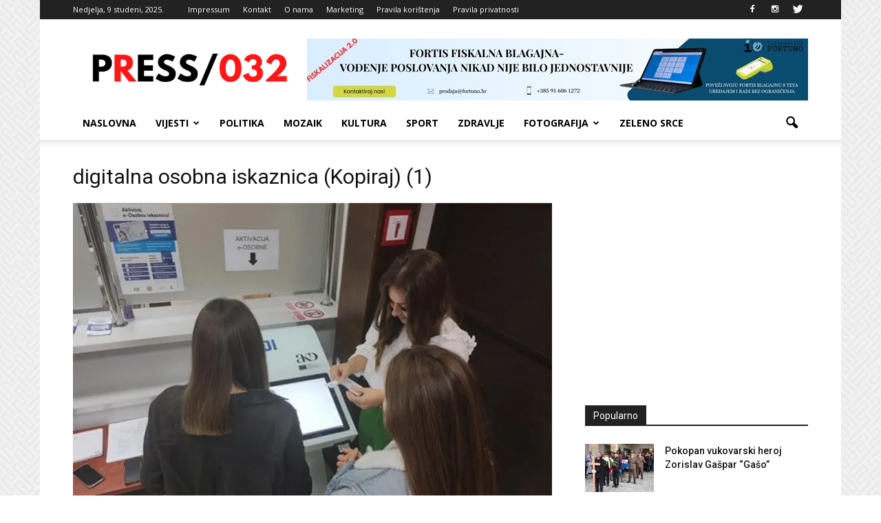

--- FILE ---
content_type: text/html; charset=UTF-8
request_url: https://press032.com/wp-admin/admin-ajax.php?groups=34&limit=1&orderby=random&order=ASC&container_id=&container_html=none&container_class=&ad_html=div&ad_class=&callback_function=&return_javascript=0&_block_id=dfK9YVC&action=dfads_ajax_load_ads&signature=9af1c2aad2ce41a159e0beb0446a514f7636bb128f985d378756b795cdd5f87c
body_size: 18
content:
<div class="dfad dfad_pos_1 dfad_first" id="_ad_14625"><script async src="//pagead2.googlesyndication.com/pagead/js/adsbygoogle.js"></script>
<!-- 300x250 -->
<ins class="adsbygoogle"
     style="display:inline-block;width:300px;height:250px"
     data-ad-client="ca-pub-9031902120240411"
     data-ad-slot="4417532486"></ins>
<script>
(adsbygoogle = window.adsbygoogle || []).push({});
</script></div>

--- FILE ---
content_type: text/html; charset=UTF-8
request_url: https://press032.com/wp-admin/admin-ajax.php?td_theme_name=Newspaper&v=7.4
body_size: -305
content:
{"42527":14}

--- FILE ---
content_type: text/html; charset=utf-8
request_url: https://www.google.com/recaptcha/api2/aframe
body_size: 265
content:
<!DOCTYPE HTML><html><head><meta http-equiv="content-type" content="text/html; charset=UTF-8"></head><body><script nonce="jMX1ixEsQO4d_lngFeea3g">/** Anti-fraud and anti-abuse applications only. See google.com/recaptcha */ try{var clients={'sodar':'https://pagead2.googlesyndication.com/pagead/sodar?'};window.addEventListener("message",function(a){try{if(a.source===window.parent){var b=JSON.parse(a.data);var c=clients[b['id']];if(c){var d=document.createElement('img');d.src=c+b['params']+'&rc='+(localStorage.getItem("rc::a")?sessionStorage.getItem("rc::b"):"");window.document.body.appendChild(d);sessionStorage.setItem("rc::e",parseInt(sessionStorage.getItem("rc::e")||0)+1);localStorage.setItem("rc::h",'1762655082112');}}}catch(b){}});window.parent.postMessage("_grecaptcha_ready", "*");}catch(b){}</script></body></html>

--- FILE ---
content_type: application/javascript; charset=utf-8
request_url: https://fundingchoicesmessages.google.com/f/AGSKWxVOmRTKA6sFsss7ihF3NunijbWuKTz4c5g7meg6emloh0BiIftGt9_GwM4wKZmKm24dgRlkQit3F4jHTbNxWR4ZaKe9DTC8OSObRxSO-3NHVgwaTUmm8wnZW5O96GKnh8cfpccMkw==?fccs=W251bGwsbnVsbCxudWxsLG51bGwsbnVsbCxudWxsLFsxNzYyNjU1MDgxLDIwMTAwMDAwMF0sbnVsbCxudWxsLG51bGwsW251bGwsWzddXSwiaHR0cHM6Ly9wcmVzczAzMi5jb20vcHJlZHN0YXZsamVuLXByb2pla3QtdXZvZGVuamEtZGlnaXRhbG5lLW9zb2JuZS1pc2them5pY2UvZGlnaXRhbG5hLW9zb2JuYS1pc2them5pY2Eta29waXJhai0xLyIsbnVsbCxbWzgsIlJDU3dPaUhucnV3Il0sWzksImVuLVVTIl0sWzE5LCIyIl0sWzE3LCJbMF0iXSxbMjQsIiJdLFsyOSwiZmFsc2UiXV1d
body_size: -203
content:
if (typeof __googlefc.fcKernelManager.run === 'function') {"use strict";this.default_ContributorServingResponseClientJs=this.default_ContributorServingResponseClientJs||{};(function(_){var window=this;
try{
var oH=function(a){this.A=_.t(a)};_.u(oH,_.J);var pH=_.Tc(oH);var qH=function(a,b,c){this.B=a;this.params=b;this.j=c;this.l=_.F(this.params,4);this.o=new _.Wg(this.B.document,_.O(this.params,3),new _.Lg(_.Bk(this.j)))};qH.prototype.run=function(){if(_.P(this.params,10)){var a=this.o;var b=_.Xg(a);b=_.Fd(b,4);_.ah(a,b)}a=_.Ck(this.j)?_.Td(_.Ck(this.j)):new _.Vd;_.Wd(a,9);_.F(a,4)!==1&&_.H(a,4,this.l===2||this.l===3?1:2);_.Cg(this.params,5)&&(b=_.O(this.params,5),_.hg(a,6,b));return a};var rH=function(){};rH.prototype.run=function(a,b){var c,d;return _.v(function(e){c=pH(b);d=(new qH(a,c,_.A(c,_.Ak,2))).run();return e.return({ha:_.L(d)})})};_.Ek(8,new rH);
}catch(e){_._DumpException(e)}
}).call(this,this.default_ContributorServingResponseClientJs);
// Google Inc.

//# sourceURL=/_/mss/boq-content-ads-contributor/_/js/k=boq-content-ads-contributor.ContributorServingResponseClientJs.en_US.RCSwOiHnruw.es5.O/d=1/exm=kernel_loader,loader_js_executable/ed=1/rs=AJlcJMzLvgdTMMxggNEKoi5wG9a0b2R1Fw/m=web_iab_tcf_v2_signal_executable
__googlefc.fcKernelManager.run('\x5b\x5b\x5b8,\x22\x5bnull,\x5b\x5bnull,null,null,\\\x22https:\/\/fundingchoicesmessages.google.com\/f\/AGSKWxWkz20V0JsXh_KibAiuuOK9DFpV2r8WjTDE-9PVwPouUBUSnPX3DmaAytuNMmo0pKvMopqAlLl1RvlFLn3CI9CT7FtdtaOsc7xj-NYsEQma8BvmT7S8xw4oFOwtXvPzt5zjzNmRzA\\\\u003d\\\\u003d\\\x22\x5d,null,null,\x5bnull,null,null,\\\x22https:\/\/fundingchoicesmessages.google.com\/el\/AGSKWxXbQ4CR0ud3d6QwOeWfHiA2HakiIOsqF1qrp-PGcXc6R5HIztXRtY2MPCx880UGdaBj1hZsJVvO7Xa4dHhr-zdyM0j-YPRAkyKcgAG0vRNwDTS2WxZ8Ar5RN-43lhn2XHkDcUQO5Q\\\\u003d\\\\u003d\\\x22\x5d,null,\x5bnull,\x5b7\x5d\x5d\x5d,\\\x22press032.com\\\x22,1,\\\x22hr\\\x22,null,null,null,null,1\x5d\x22\x5d\x5d,\x5bnull,null,null,\x22https:\/\/fundingchoicesmessages.google.com\/f\/AGSKWxW_CRcGvfgpl8nGe656UomZm5UloHDNN-5aA2dW2l9N--USxdZsAgcJJpGyAizMYkMTTKEk_1Ttdf6DpB7hDk53y5P2-ZxZBswfMRBx0aQLh8EU45b5TXjuIWPCgyBZeVgXwlSWgw\\u003d\\u003d\x22\x5d\x5d');}

--- FILE ---
content_type: text/plain
request_url: https://www.google-analytics.com/j/collect?v=1&_v=j102&a=1700681323&t=pageview&_s=1&dl=https%3A%2F%2Fpress032.com%2Fpredstavljen-projekt-uvodenja-digitalne-osobne-iskaznice%2Fdigitalna-osobna-iskaznica-kopiraj-1%2F&ul=en-us%40posix&dt=digitalna%20osobna%20iskaznica%20(Kopiraj)%20(1)%20-%20PRESS%20032&sr=1280x720&vp=1280x720&_u=IEBAAEABAAAAACAAI~&jid=1573273924&gjid=1906884241&cid=1311819693.1762655080&tid=UA-89207623-1&_gid=513085000.1762655080&_r=1&_slc=1&z=591305769
body_size: -450
content:
2,cG-MM56GDDL6L

--- FILE ---
content_type: application/javascript; charset=utf-8
request_url: https://fundingchoicesmessages.google.com/f/AGSKWxVgTZK8RMN1wgHvkx3Wbnzh5YOC7x03WI6p11TpGWKj_trpvXcfF-y21wt_osAunh_HCI8EpzICnzZ-3feFmN2V2gZysJr0fqfLIlXLRhIVvkNYs7w55dYC0qyYKkKJTrn9C9RRQMjxtHSiHCgVTm7ckmel8z71KlcE1vyBt_4MDT_GGa7FH7-71VsC/_/ads_new._adtext_/adfootleft./css/adsense/iserver/site=
body_size: -1282
content:
window['aff5f00f-8fca-4c0b-b2f4-925021e258df'] = true;